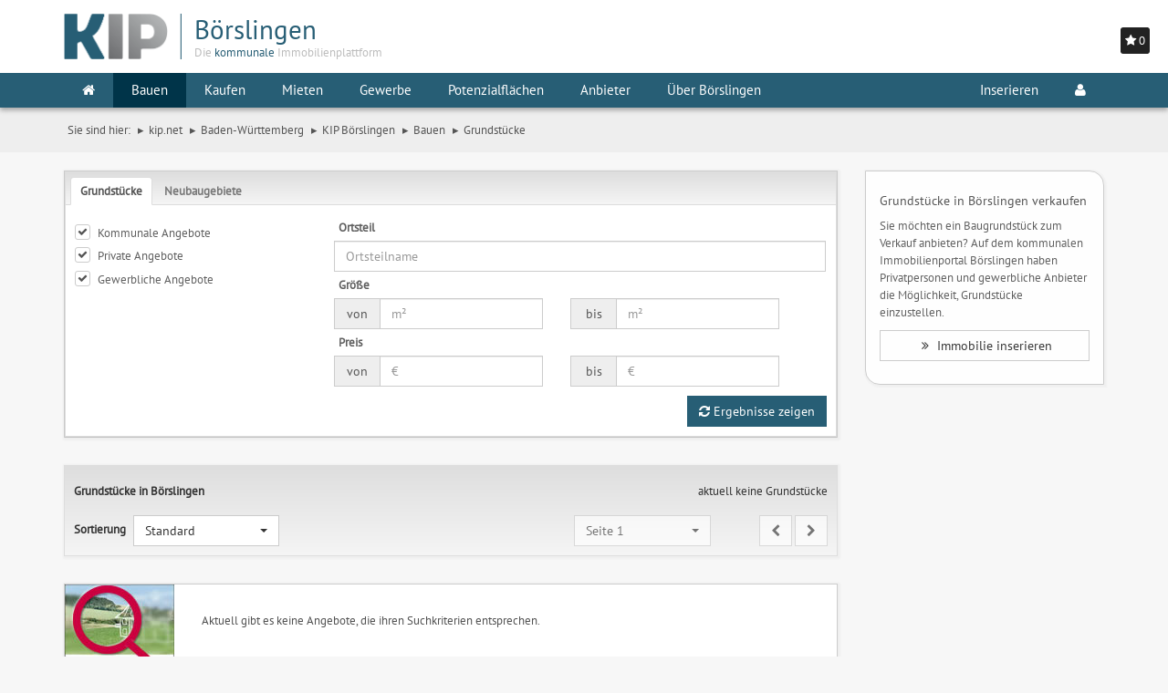

--- FILE ---
content_type: text/html; charset=UTF-8
request_url: https://www.kip.net/baden-wuerttemberg/boerslingen/bauen/grundstuecke
body_size: 6559
content:
<!DOCTYPE html>

<html lang="de">
    <head>
        <meta charset="utf-8">

                <base href="//www.kip.net/baden-wuerttemberg/boerslingen/bauen/grundstuecke">
        
        <meta http-equiv="X-UA-Compatible" content="IE=edge">
        <meta name="msapplication-config" content="none">

                    <meta name="date" content="28.01.2026">
        
                    <meta name="robots" content="index,follow">
        
                <link rel="canonical" href="https://www.kip.net/baden-wuerttemberg/boerslingen/bauen/grundstuecke">
        
        
                <meta name="description" content="Baugrundstücke zum Kauf in Börslingen auf dem kommunalen Immobilienportal Börslingen. Bauplatz bzw. Grundstück von privat, von Immobilienmaklern oder der Kommune finden.">
        
                <meta name="keywords" content="Bauplatz, Grundstücke ,Börslingen, Baugrundstück,Hausbau,Bauen">
        
        
        
        <meta name="msvalidate.01" content="2EE0C4B1B4CC2CC2B238CC23C62A253B">

        
                    <meta name="geo.region" content="DE-BW">
        
                    <meta name="geo.placename" content="Börslingen">
        
                    <meta name="geo.position" content="48.539444444444;10.0625">
            <meta name="ICBM" content="48.539444444444, 10.0625">
        
        <meta name="viewport" content="width=device-width, initial-scale=1, maximum-scale=1, user-scalable=no">

                    <meta name="author" content="immovativ GmbH">
        
        <meta name="revisit-after" content="3 days">

        
        
        
        
        <title>Grundstück kaufen in Börslingen | Bauplätze und Baugrundstücke auf dem kommunalen Immobilienportal Börslingen</title>

        <link rel="shortcut icon" type="image/png" href="https://media.wunschgrundstueck.de/images/favicons/favicon-16x16.png" sizes="16x16">

        <meta name="msapplication-TileColor" content="#da532c">
        <meta name="msapplication-TileImage" content="https://media.wunschgrundstueck.de/images/favicons/mstile-144x144.png">
        <meta name="theme-color" content="#ffffff">

                    <link rel="stylesheet" href="/build/kip-net/kip/vendor.css">
                            <script type="text/javascript">(function(i,s,o,g,r,a,m){i['TrovitAnalyticsObject']=r;i[r]=i[r]||function(){(i[r].q=i[r].q||[]).push(arguments)},i[r].l=1*new Date();a=s.createElement(o), m=s.getElementsByTagName(o)[0];a.async=1;a.src=g;m.parentNode.insertBefore(a,m)})(window,document,'script','https://analytics.trovit.com/trovit-analytics.js','ta');ta('init', 'de', 1, 'a8bb3aedf5a69b6abddbdf81a1ab5a1a');</script>
    </head>
    <body>
                    <div class="p-0 shadow" id="merkzettel">
                <div id="merkzettel_header" class="p-5">
                    <i class="fa fa-star"></i> <span></span>
                </div>
                <div id="merkzettel_content" style="display: none;">
                    <ul class="list-group list-special m-0 p-h-5"></ul>
                </div>
            </div>
        
        <div class="head-container">
            <div class="header">
                <nav class="navbar navbar-default">
    <div class="container">
        <div class="navbar-header">
            <button type="button" class="navbar-toggle" data-toggle="collapse" data-target=".navbar-responsive-collapse">
                <span class="sr-only">Toggle navigation</span>
                <span class="fa fa-bars"></span>
            </button>

                            <a class="navbar-brand" href="//www.kip.net/baden-wuerttemberg/boerslingen">
                    <div class="kipLogo">
                        <img class="img-responsive" src="//media.wunschgrundstueck.de/img/kip/kip_logo_web.png" alt="KIP | Börslingen">
                        <img class="img-responsive" src="//media.wunschgrundstueck.de/img/kip/kip_logo_pipe.svg" alt="|">
                        <div class="logoPart colorSecondaryDark">
                            <div class="kipLogoGemeinde colorPrimary">
                                Börslingen                            </div>
                            <div class="hidden-xs">Die <span class="colorPrimary">kommunale</span> Immobilienplattform</div>
                        </div>
                    </div>
                    
                </a>
                <div class="pull-right p-15 hidden-xs ta-right">
                                    </div>
                    </div>
    </div>

    <div id="navbar" class="collapse navbar-collapse navbar-responsive-collapse">
        <div class="container main_menu">
            <ul class="nav navbar-nav">
                                                    <li class="dropdown" id="startpage">
                        <a href="//www.kip.net/baden-wuerttemberg/boerslingen" class="dropdown-toggle"><i class="fa fa-home"></i></a>
                                            </li>
                                    <li class="dropdown" id="men_bauen">
                        <a href="//www.kip.net/baden-wuerttemberg/boerslingen/bauen" class="dropdown-toggle"><i class="fa "></i>Bauen</a>
                                                    <ul class="dropdown-menu">
                                                                <li class="dropdown">
                                    <a href="//www.kip.net/baden-wuerttemberg/boerslingen/bauen/grundstuecke"><i class="fa "></i>Grundstücke</a>
                                </li>
                                                                <li class="dropdown">
                                    <a href="//www.kip.net/baden-wuerttemberg/boerslingen/bauen/neubaugebiete"><i class="fa "></i>Neubaugebiete</a>
                                </li>
                                                            </ul>
                                            </li>
                                    <li class="dropdown" id="men_kaufen">
                        <a href="//www.kip.net/baden-wuerttemberg/boerslingen/kaufen#haeuser" class="dropdown-toggle"><i class="fa "></i>Kaufen</a>
                                                    <ul class="dropdown-menu">
                                                                <li class="dropdown">
                                    <a href="//www.kip.net/baden-wuerttemberg/boerslingen/kaufen/haeuser"><i class="fa "></i>Häuser</a>
                                </li>
                                                                <li class="dropdown">
                                    <a href="//www.kip.net/baden-wuerttemberg/boerslingen/kaufen/eigentumswohnungen"><i class="fa "></i>Eigentumswohnungen</a>
                                </li>
                                                                <li class="dropdown">
                                    <a href="//www.kip.net/baden-wuerttemberg/boerslingen/kaufen/sonstige-immobilien"><i class="fa "></i>Sonstige Immobilien</a>
                                </li>
                                                            </ul>
                                            </li>
                                    <li class="dropdown" id="men_mieten">
                        <a href="//www.kip.net/baden-wuerttemberg/boerslingen/mieten#wohnungen" class="dropdown-toggle"><i class="fa "></i>Mieten</a>
                                                    <ul class="dropdown-menu">
                                                                <li class="dropdown">
                                    <a href="//www.kip.net/baden-wuerttemberg/boerslingen/mieten/wohnungen"><i class="fa "></i>Wohnungen</a>
                                </li>
                                                                <li class="dropdown">
                                    <a href="//www.kip.net/baden-wuerttemberg/boerslingen/mieten/haeuser"><i class="fa "></i>Häuser</a>
                                </li>
                                                                <li class="dropdown">
                                    <a href="//www.kip.net/baden-wuerttemberg/boerslingen/mieten/pachtgrundstuecke"><i class="fa "></i>Pachtgrundstücke</a>
                                </li>
                                                            </ul>
                                            </li>
                                    <li class="dropdown" id="men_gewerbe">
                        <a href="//www.kip.net/baden-wuerttemberg/boerslingen/gewerbe#immobilien" class="dropdown-toggle"><i class="fa "></i>Gewerbe</a>
                                                    <ul class="dropdown-menu">
                                                                <li class="dropdown">
                                    <a href="//www.kip.net/baden-wuerttemberg/boerslingen/gewerbe/gewerbeimmobilien"><i class="fa "></i>Gewerbeimmobilien</a>
                                </li>
                                                                <li class="dropdown">
                                    <a href="//www.kip.net/baden-wuerttemberg/boerslingen/gewerbe/gewerbegrundstuecke"><i class="fa "></i>Gewerbegrundstücke</a>
                                </li>
                                                                <li class="dropdown">
                                    <a href="//www.kip.net/baden-wuerttemberg/boerslingen/gewerbe/gewerbegebiete"><i class="fa "></i>Gewerbegebiete</a>
                                </li>
                                                            </ul>
                                            </li>
                                    <li class="dropdown" id="men_pot">
                        <a href="//www.kip.net/baden-wuerttemberg/boerslingen/potenzialflaechen" class="dropdown-toggle"><i class="fa "></i>Potenzialflächen</a>
                                            </li>
                                    <li class="dropdown" id="men_anb">
                        <a href="//www.kip.net/baden-wuerttemberg/boerslingen/anbieter#makler" class="dropdown-toggle"><i class="fa "></i>Anbieter</a>
                                                    <ul class="dropdown-menu">
                                                                <li class="dropdown">
                                    <a href="//www.kip.net/baden-wuerttemberg/boerslingen/anbieter#makler"><i class="fa "></i>Immobilienmakler</a>
                                </li>
                                                                <li class="dropdown">
                                    <a href="//www.kip.net/baden-wuerttemberg/boerslingen/anbieter#finanzdienstleister"><i class="fa "></i>Finanzdienstleister</a>
                                </li>
                                                                <li class="dropdown">
                                    <a href="//www.kip.net/baden-wuerttemberg/boerslingen/anbieter#sonstige"><i class="fa "></i>Weitere Anbieter</a>
                                </li>
                                                            </ul>
                                            </li>
                                    <li class="dropdown" id="men_standort">
                        <a href="//www.kip.net/baden-wuerttemberg/boerslingen/standortinformationen" class="dropdown-toggle"><i class="fa "></i>Über Börslingen</a>
                                            </li>
                                            </ul>
            <ul class="nav navbar-nav pull-right">
                <li class="dropdown">
                                            <a href="/infos-fuer-immobilienanbietende">Inserieren</a>
                                    </li>
                                                                   <li class="dropdown mm-fw">
                    <a href="javascript:void(0);" class="dropdown-toggle" data-toggle="dropdown" id="navLogin">
    <i class="fa fa-user"></i>
    </a>
<ul class="dropdown-menu mm-dropdown-menu-ul pull-right" id="loginMenu">
    
            <li id="menuLogin" class="p-10 authenticationContainer">
            <div class="row">
                <div class="col-xs-12">
                    <div id="authenticationFailedMessage" class="alert alert-danger fs-12 hidden" role="alert">
                        <span class="glyphicon glyphicon-exclamation-sign" aria-hidden="true"></span>
                        Ihr Benutzername<br> oder Passwort sind leider falsch.
                    </div>
                    <form class="form" id="authenticationForm" method="post">
                        <div class="input-group m-b-10">
                            <span class="input-group-addon"><i class="fa fa-user"></i></span>
                            <input name="username" id="username" class="form-control form-control-authenticationInput" type="text" placeholder="Benutzername">
                        </div>
                        <span id="usernameInputErrorMessage" class="help-block fs-11 hidden">Bitte Benutzername eingeben</span>
                        <div class="input-group m-b-10">
                            <span class="input-group-addon"><i class="fa fa-lock"></i></span>
                            <input name="password" id="password" class="form-control form-control-authenticationInput" type="password" placeholder="Passwort">
                        </div>
                        <span id="passwordInputErrorMessage" class="help-block fs-11 hidden">Bitte Passwort eingeben</span>
                        <input name="utf8" value="1" type="hidden">
                        <input name="cf" value="wunschimmo" type="hidden">
                        <input type="submit" id="authenticationFormSubmitButton" class="btn btn-success btn-success-reverse btn-block gcard-1" value="ANMELDEN">
                        <div class="input-group gcard-1 hidden" id="authenticationInProgressButton">
                            <span class="input-group-addon"><i class="fa fa-spinner fa-pulse fa-1x fa-fw"></i></span>
                            <button type="submit" class="btn btn-block btn-authenticationInProgress" value="Anmelden" disabled></button>
                        </div>
                    </form>
                </div>
            </div>
        </li>
        <li id="menuCreateUserAccount1">
            <a href="/infos-fuer-immobilienanbietende"><i class="fa fa-user-plus" aria-hidden="true"></i> Benutzer-Account einrichten</a>
        </li>
        <li id="menuForgotYourPassword">
            <a href="/user/forgot-password"><i class="fa fa-lock" aria-hidden="true"></i> Passwort vergessen</a>
        </li>
    
    </ul>


                </li>
            </ul>
        </div>
    </div>
</nav>
            </div>

                                                <div class="container hidden-xs hidden-sm m-b-15">
                        <ul class="pull-left breadcrumb" id="breadcrumbs" itemscope itemtype="http://schema.org/BreadcrumbList">
                            <li>Sie sind hier:</li>
                            <li itemtype="http://schema.org/ListItem" itemscope="" itemprop="itemListElement"><a itemprop="item" title="KIP | Das kommunale Immobilienportal" href="https://www.kip.net"><span itemprop="name">kip.net</span></a><meta content="1" itemprop="position"></li>
                                                                                                <li itemtype="http://schema.org/ListItem" itemscope="" itemprop="itemListElement"><a itemprop="item" title="Immobilienportale Baden-Württemberg" href="//www.kip.net/baden-wuerttemberg"><span itemprop="name">Baden-Württemberg</span></a><meta content="1" itemprop="position"></li>
                                                                                                    <li itemtype="http://schema.org/ListItem" itemscope="" itemprop="itemListElement"><a itemprop="item" title="Immobilien Börslingen" href="//www.kip.net/baden-wuerttemberg/boerslingen"><span itemprop="name">KIP Börslingen</span></a><meta content="2" itemprop="position"></li>
                                                            
                                                                                                <li itemtype="http://schema.org/ListItem" itemscope="" itemprop="itemListElement"><a itemprop="item" href="/baden-wuerttemberg/boerslingen/bauen"><span itemprop="name">Bauen</span></a><meta content="3" itemprop="position"></li>
                                                                    <li itemtype="http://schema.org/ListItem" itemscope="" itemprop="itemListElement"><a itemprop="item" href="/baden-wuerttemberg/boerslingen/bauen/grundstuecke"><span itemprop="name">Grundstücke</span></a><meta content="4" itemprop="position"></li>
                                                                                    </ul>
                        <ul class="list-inline pull-right">
                                                                                                                                        <li class="dropdown">
                                            <a href=""><i class="fa-fw fa "></i></a>
                                        </li>
                                                                                                                        </ul>
                    </div>
                    <div class="clearfix"></div>
                                    </div>

        <div>
                            <div class="container"> <div class="row"> <div class="col-sm-8 col-md-9"> <div class="m-b-30"> <div class="b-grey">
    <div class="panel with-nav-tabs panel-default m-0">
        <div class="panel-heading">
            <ul class="nav nav-tabs" role="tablist">
                <li>
                    <a href="#grundstuecke" class="large active">Grundstücke</a>
                </li>
                <li>
                    <a href="neubaugebiete" class="large">Neubaugebiete</a>
                </li>
            </ul>
        </div>
        <div class="panel-body p-10">
            <div class="tab-content p-0">
                
                <div class="row" id="tab_grundstuecke">
                
                    <form method="post" action="#grundstuecke" id="bauen_grundstueck_form">
                
                        <input type="hidden" name="filter" value="1" />
                        <input type="hidden" name="su_filter_grstart" value="1" />
                
                        <input type="hidden" name="sort" value="k0" />
                        <input type="hidden" name="anzperseite" value="20" />
                        <input type="hidden" name="seite" value="0" />
                
                        <div class="col-md-4">
                
                                <div class="checkbox">
                    <input type="checkbox" name="angebote_kom" id="bauen_grundstueck_form_kom" checked="checked" >
                    <label for="bauen_grundstueck_form_kom">
                        Kommunale Angebote
                    </label>
                </div>
            
                <div class="checkbox">
                    <input type="checkbox" name="angebote_priv" id="bauen_grundstueck_form_priv" checked="checked" >
                    <label for="bauen_grundstueck_form_priv">
                        Private Angebote
                    </label>
                </div>
            
                <div class="checkbox">
                    <input type="checkbox" name="angebote_gew" id="bauen_grundstueck_form_gew" checked="checked" >
                    <label for="bauen_grundstueck_form_gew">
                        Gewerbliche Angebote
                    </label>
                </div>
            
                        </div>
                
                        <div class="col-md-8">
                
                            
            
            
                    <label class="m-5">Ortsteil</label>
            
                    <div class="">
                        <input type="text" name="ortsteil" value="" placeholder="Ortsteilname" class="form-control" data-pattern="^([a-zA-Z0-9äöüÄÖÜß-\s()]{0,20})$" data-provide="typeahead" autocomplete="off" data-items="8" data-source='["B\u00f6rslingen"]'>
                    </div>
            
            
            
                            
                <label class="m-5">Größe</label>
            
            <div class="row input-group">
            
                <div class="col-xs-6">
            
                    <div class="input-group">
                        <span class="input-group-addon min-w-50">von</span>
                        <input type="text" name="groesse_von" value="" class="form-control" placeholder="m&sup2;" />
                    </div>
            
                </div>
            
                <div class="col-xs-6">
            
                    <div class="input-group">
                        <span class="input-group-addon min-w-50">bis</span>
                        <input type="text" name="groesse_bis" value="" class="form-control" placeholder="m&sup2;" />
                    </div>
            
                </div>
            
            </div>

                            
                <label class="m-5">Preis</label>
            
            <div class="row input-group">
            
                <div class="col-xs-6">
            
                    <div class="input-group">
                        <span class="input-group-addon min-w-50">von</span>
                        <input type="text" name="preis_von" value="" class="form-control" placeholder="&euro;" />
                    </div>
            
                </div>
            
                <div class="col-xs-6">
            
                    <div class="input-group">
                        <span class="input-group-addon min-w-50">bis</span>
                        <input type="text" name="preis_bis" value="" class="form-control" placeholder="&euro;" />
            
                    </div>
            
                </div>
            
            </div>
                        </div>
                
                        <div class="col-md-12">
                
                            <button type="submit" class="m-t-10 btn btn-success pull-right">
                                <i class="fa fa-refresh"></i> Ergebnisse zeigen
                            </button>
                
                        </div>
                
                    </form>
                
                </div>            </div>
        </div>
    </div>
</div>
 </div> <div class="tab-content"> <div id="tab_grundstuecke_list"> 
<div class="panel-default m-0">

    <div class="panel-heading b-grey m-b-30">
        <div class="row m-h--5">
            <div class="col-sm-12 col-md-6">
                <div class="row m-b-10">
                    <h1 class="h5 fs-10em"><strong>Grundstücke in Börslingen</strong></h1>
                </div>
                <div class="row">
                <label class="m-r-5">Sortierung</label>
                <select name="sort_" class="selectpicker form-submit-select max-w-160" data-form="bauen_grundstueck_form" data-field="sort">
                        <option value="k0" selected="selected">Standard</option>
                        <option value="k11" >beliebteste zuerst</option>
                        <option value="k1" >aktuellste zuerst</option>
                        <option value="k2" >Preis aufsteigend</option>
                        <option value="k3" >Preis absteigend</option>
                        <option value="k4" >Größe aufsteigend</option>
                        <option value="k5" >Größe absteigend</option>
                </select>
            </div>
        </div>
            <div class="col-sm-12 col-md-6">
                <div class="row m-b-10">
            
                <div class="pull-right">
    
    
            <div class="pull-right"><h2 class="h5 fs-10em">aktuell keine Grundstücke</h2></div>
    
    
    </div>
            </div>
            
            <div class="row">
            
                <div class="pull-right">
        <select name="seite_" class="selectpicker form-submit-select max-w-150 m-r-50" data-form="bauen_grundstueck_form" data-field="seite" onchange="$('#bauen_grundstueck_form').attr('action','/baden-wuerttemberg/boerslingen/bauen/grundstuecke/'+$(this).val());" disabled="disabled">
                <option value="1" >Seite 1</option>
        </select>
        <button class="btn btn-default form-submit" disabled="disabled" onclick="$('#bauen_grundstueck_form').attr('action','/baden-wuerttemberg/boerslingen/bauen/grundstuecke/'+'0');"  data-form="bauen_grundstueck_form" data-field="seite" data-value="-1">
            <i class="fa fa-chevron-left"></i>
        </button>
        <button  class="btn btn-default form-submit" disabled="disabled" onclick="$('#bauen_grundstueck_form').attr('action','/baden-wuerttemberg/boerslingen/bauen/grundstuecke/'+'2');"  data-form="bauen_grundstueck_form" data-field="seite" data-value="1">
            <i class="fa fa-chevron-right"></i>
        </button>
    </div>

            </div>        </div>
        </div>
    </div>

    <div class="panel-body p-0">

        <div class="tab-content p-0">


                
                <div class="bgSecondaryLight b-grey m-b-30">
    <img class="pull-left" src="https://media.wunschgrundstueck.de/img/icon/suchauftrag_haus.jpg" alt="Aktuell gibt es keine Angebote, die ihren Suchkriterien entsprechen.">
     <div class="pull-left p-15 m-15">
         Aktuell gibt es keine Angebote, die ihren Suchkriterien entsprechen.
    </div>
    <div class="clearfix"></div>
</div>


        </div>

    </div>

    <div class="panel-heading b-grey m-b-30">
        <div class="row m-h--5">
            <div class="col-sm-12 col-md-6">
                <div class="row m-b-10">
                    <p class="h5 fs-10em"><strong>Grundstücke in Börslingen</strong></p>
                </div>
                <div class="row">
                <label class="m-r-5">Sortierung</label>
                <select name="sort_" class="selectpicker form-submit-select max-w-160" data-form="bauen_grundstueck_form" data-field="sort">
                        <option value="k0" selected="selected">Standard</option>
                        <option value="k11" >beliebteste zuerst</option>
                        <option value="k1" >aktuellste zuerst</option>
                        <option value="k2" >Preis aufsteigend</option>
                        <option value="k3" >Preis absteigend</option>
                        <option value="k4" >Größe aufsteigend</option>
                        <option value="k5" >Größe absteigend</option>
                </select>
            </div>
        </div>
            <div class="col-sm-12 col-md-6">
                <div class="row m-b-10">
            
                <div class="pull-right">
    
    
            <div class="pull-right"><h2 class="h5 fs-10em">aktuell keine Grundstücke</h2></div>
    
    
    </div>
            </div>
            
            <div class="row">
            
                <div class="pull-right">
        <select name="seite_" class="selectpicker form-submit-select max-w-150 m-r-50" data-form="bauen_grundstueck_form" data-field="seite" onchange="$('#bauen_grundstueck_form').attr('action','/baden-wuerttemberg/boerslingen/bauen/grundstuecke/'+$(this).val());" disabled="disabled">
                <option value="1" >Seite 1</option>
        </select>
        <button class="btn btn-default form-submit" disabled="disabled" onclick="$('#bauen_grundstueck_form').attr('action','/baden-wuerttemberg/boerslingen/bauen/grundstuecke/'+'0');"  data-form="bauen_grundstueck_form" data-field="seite" data-value="-1">
            <i class="fa fa-chevron-left"></i>
        </button>
        <button  class="btn btn-default form-submit" disabled="disabled" onclick="$('#bauen_grundstueck_form').attr('action','/baden-wuerttemberg/boerslingen/bauen/grundstuecke/'+'2');"  data-form="bauen_grundstueck_form" data-field="seite" data-value="1">
            <i class="fa fa-chevron-right"></i>
        </button>
    </div>

            </div>        </div>
        </div>
    </div>

</div>
 </div> </div>  </div> <div class="col-sm-4 col-md-3">    <div class="row">
    <div class="col-xs-12">
        <div class="p-15 m-b-30 b-grey bgSecondaryLight animated fadeIn rightBox">
            <h3 class="h5">Grundstücke in Börslingen verkaufen</h3>
            <p class="nooverflow">
                Sie m&ouml;chten ein Baugrundst&uuml;ck zum Verkauf anbieten? Auf dem kommunalen Immobilienportal Börslingen haben Privatpersonen und gewerbliche Anbieter die M&ouml;glichkeit, Grundst&uuml;cke einzustellen. 
            </p>
            <p>
                <a href="/infos-fuer-immobilienanbietende" class="btn btn-default btn-normal w_full text-left-force">
                    <i class="fa-fw fa fa-angle-double-right"></i>
                    Immobilie inserieren
                </a>
            </p>
        </div>
    </div>
</div>
 </div> </div> </div> 
                    </div>

        <section id="footer" class="bgPrimary">
    <div class="container">
                    <ul class="navbar-nav">
                                                                                                                        <li class="p-b-15 nav">
                                    <a class="m-l-15" href="//www.kip.net/baden-wuerttemberg/boerslingen/sitemap">Sitemap</a>
                                </li>
                                                                                                                                                            <li class="p-b-15 nav">
                                    <a class="m-l-15" href="//www.kip.net/baden-wuerttemberg/boerslingen/impressum">Impressum des Portals</a>
                                </li>
                                                                                                                                                            <li class="p-b-15 nav">
                                    <a class="m-l-15" href="//www.kip.net/baden-wuerttemberg/boerslingen/datenschutz">Datenschutz</a>
                                </li>
                                                                                                        <li class="p-b-15 nav">
                                            <a class="m-l-15"  href="/user/signin">Admin</a>
                                    </li>
                <li class="p-b-15 nav">
                    <a class="m-l-15" href="#empfehlung" data-toggle="modal" data-placement="top"><i class="p-h-10 fa fa-facebook"></i><i class="p-h-10 fa fa-google-plus"></i><i class="p-h-10 fa fa-xing"></i><i class="p-h-10 fa fa-twitter"></i></a>
                </li>
                                                                </ul>
            </div>
</section>
        <div class="modal fade" id="empfehlung" tabindex="-1" role="dialog" aria-hidden="true">
    <div class="modal-dialog">
        <div class="modal-content">
            <div class="modal-header">
                <button type="button" class="close" data-dismiss="modal" aria-hidden="true">&times;</button>
                <h4 class="modal-title">KIP empfehlen</h4>
            </div>
            <div class="modal-body">
                <div class="socialshareprivacy"></div>
            </div>
            <div class="modal-footer">
                <button type="button" class="btn btn-default centered" data-dismiss="modal">Schließen</button>
            </div>
        </div>
    </div>
</div>
        <div class="modal fade" id="urlModal" tabindex="-1" role="dialog" aria-hidden="true">
    <div class="modal-dialog">
        <div id="urlModalContent" class="modal-content">
            
        </div>
    </div>
</div>

<div class="modal modal-wide fade" id="urlModalWide" tabindex="-1" role="dialog" aria-hidden="true">
    <div class="modal-dialog">
        <div id="urlModalContentWide" class="modal-content">
            
        </div>
    </div>
</div>

                    <script src="/build/kip-net/kip/manifest.js"></script>
            <script src="/build/kip-net/kip/vendor.js"></script>

            
            
            
                            <script type="text/plain" data-cookiecategory="analytics"  async src="https://www.googletagmanager.com/gtag/js?id=G-KZXK1F25R3"></script>
                <script>
                  window.dataLayer = window.dataLayer || [];
                  function gtag(){dataLayer.push(arguments);}
                  gtag('js', new Date());

                  gtag('config', 'G-KZXK1F25R3', { 'anonymize_ip': true });
                </script>
                        <script id=“dacs“ src=https://download.digiaccess.org/digiaccess defer></script>
            </body>
</html>
